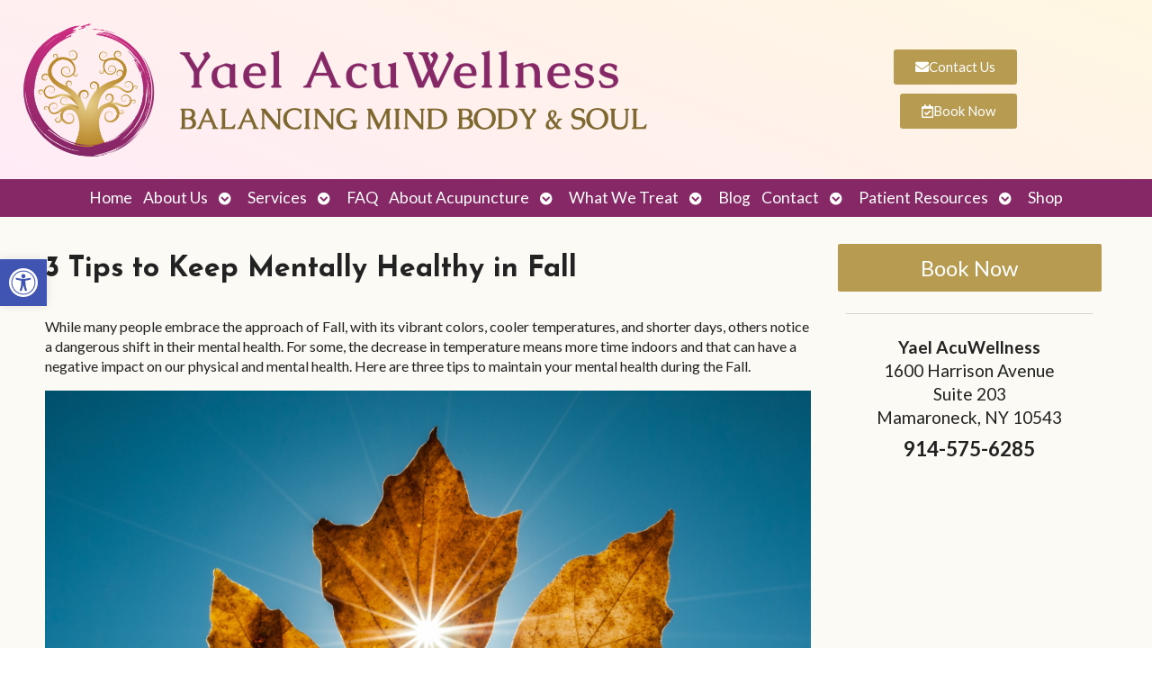

--- FILE ---
content_type: text/css
request_url: https://yaelacuwellness.com/wp-content/uploads/elementor/css/post-3622.css?ver=1768947080
body_size: 493
content:
.elementor-3622 .elementor-element.elementor-element-4aefa32f > .elementor-container > .elementor-column > .elementor-widget-wrap{align-content:center;align-items:center;}.elementor-3622 .elementor-element.elementor-element-4aefa32f:not(.elementor-motion-effects-element-type-background), .elementor-3622 .elementor-element.elementor-element-4aefa32f > .elementor-motion-effects-container > .elementor-motion-effects-layer{background-color:transparent;background-image:linear-gradient(200deg, #FFF7E1 0%, #FFEBF6 100%);}.elementor-3622 .elementor-element.elementor-element-4aefa32f{transition:background 0.3s, border 0.3s, border-radius 0.3s, box-shadow 0.3s;}.elementor-3622 .elementor-element.elementor-element-4aefa32f > .elementor-background-overlay{transition:background 0.3s, border-radius 0.3s, opacity 0.3s;}.elementor-3622 .elementor-element.elementor-element-6a99e83 > .elementor-container > .elementor-column > .elementor-widget-wrap{align-content:center;align-items:center;}.elementor-3622 .elementor-element.elementor-element-7c620f48 img{width:200px;max-width:100%;}.elementor-3622 .elementor-element.elementor-element-c2041c9 > .elementor-widget-wrap > .elementor-widget:not(.elementor-widget__width-auto):not(.elementor-widget__width-initial):not(:last-child):not(.elementor-absolute){margin-block-end:10px;}.elementor-3622 .elementor-element.elementor-element-d338cf8 .elementor-heading-title{font-family:"Caudex", Sans-serif;font-size:56px;letter-spacing:3px;-webkit-text-stroke-width:1px;stroke-width:1px;-webkit-text-stroke-color:#FFFFFF2E;stroke:#FFFFFF2E;color:var( --e-global-color-7ed9737 );}.elementor-3622 .elementor-element.elementor-element-b82298c .elementor-heading-title{font-family:"Caudex", Sans-serif;font-size:32px;text-transform:uppercase;color:#7E682F;}.elementor-3622 .elementor-element.elementor-element-6c8fae72 > .elementor-widget-wrap > .elementor-widget:not(.elementor-widget__width-auto):not(.elementor-widget__width-initial):not(:last-child):not(.elementor-absolute){margin-block-end:10px;}.elementor-3622 .elementor-element.elementor-element-f48daf5 .elementor-button-content-wrapper{flex-direction:row;}.elementor-3622 .elementor-element.elementor-element-f48daf5 .elementor-button .elementor-button-content-wrapper{gap:12px;}.elementor-3622 .elementor-element.elementor-element-519ff21 .elementor-button-content-wrapper{flex-direction:row;}.elementor-3622 .elementor-element.elementor-element-519ff21 .elementor-button .elementor-button-content-wrapper{gap:12px;}@media(max-width:1024px){.elementor-3622 .elementor-element.elementor-element-d338cf8 .elementor-heading-title{font-size:40px;}.elementor-3622 .elementor-element.elementor-element-b82298c .elementor-heading-title{font-size:22px;}}@media(min-width:768px){.elementor-3622 .elementor-element.elementor-element-23bd0196{width:77.892%;}.elementor-3622 .elementor-element.elementor-element-1369e8d{width:20.621%;}.elementor-3622 .elementor-element.elementor-element-c2041c9{width:79.379%;}.elementor-3622 .elementor-element.elementor-element-6c8fae72{width:22.108%;}}@media(max-width:1024px) and (min-width:768px){.elementor-3622 .elementor-element.elementor-element-1369e8d{width:30%;}.elementor-3622 .elementor-element.elementor-element-c2041c9{width:70%;}}@media(max-width:767px){.elementor-3622 .elementor-element.elementor-element-7c620f48 img{width:150px;}.elementor-3622 .elementor-element.elementor-element-d338cf8{text-align:center;}.elementor-3622 .elementor-element.elementor-element-d338cf8 .elementor-heading-title{font-size:29px;}.elementor-3622 .elementor-element.elementor-element-b82298c{text-align:center;}.elementor-3622 .elementor-element.elementor-element-b82298c .elementor-heading-title{font-size:18px;}}